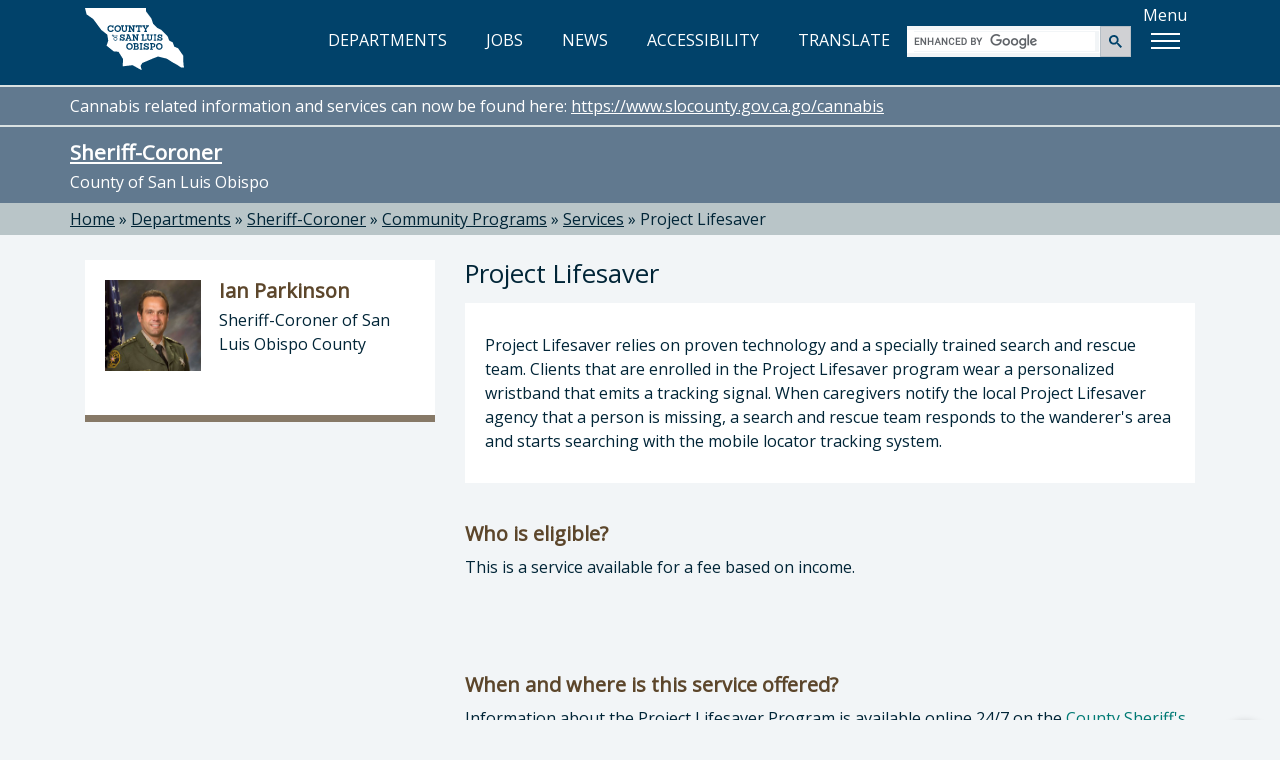

--- FILE ---
content_type: text/html; charset=utf-8
request_url: https://www.slocounty.ca.gov/departments/sheriff-coroner/community-programs/services/project-lifesaver
body_size: 5571
content:
<!DOCTYPE html>
<html lang="en">
<head>
    <meta charset="utf-8">
    <meta name="viewport" content="width=device-width, initial-scale=1.0">
    <meta http-equiv="X-UA-Compatible" content="ie=edge" />
    <meta name="format-detection" content="telephone=no" />

    <link rel="icon" href="/images/webp/favicon.ico" type="image/x-icon">
    <link rel="shortcut icon" href="/images/webp/favicon.ico" type="image/x-icon">

    

    
    <link href="/css/bundles/main-bundle/main-bundle.min.css.gz?v=I9DOr-P8ns4mm7u4fhhkIIfETjbSQ6EGob3_6O5EN-k" rel="stylesheet" />

    <script src="/js/bundles/header-bundle/header-bundle.min.js.gz?v=E3mqlelqR7nQn3vcrYU-Rk-zTKXAW_nxzfE7aQjNYLM"></script>

    <link href="/js/bundles/footer-bundle/footer-bundle.min.js.gz?v=9ZdO4GxQ5acQVPGNCNtJLsBaT5uKMkelUsNuvK7NFQc" rel="preload" as="script" />
    
        <link href="/js/bundles/form-bundle/form-bundle.min.js.gz?v=5Zfu7Wi_OLqOXJ0yozM22vRfkzTaBxwW-6f1O6KeyJA" rel="preload" as="script" />
    



<link href="https://fonts.googleapis.com/css?family=Open+Sans" rel="stylesheet">

<!-- Google Translate -->
<script type="text/javascript" src="/js/individual/scripts/GoogleTranslate.min.js.gz?v=UcGq-tY5kgiBadoBAjYV8AYi0gmLN7RUQyIgwgv0bks" defer></script>
<script type="text/javascript" defer>
    function googleTranslateElementInit() {
        new google.translate.TranslateElement({ pageLanguage: 'en', includedLanguages: 'es,fr,it,ja,zh-TW,ko,vi,th', layout: google.translate.TranslateElement.InlineLayout.HORIZONTAL }, 'google_translate_element');
    }
</script>
<script type="text/javascript" src="https://translate.google.com/translate_a/element.js?cb=googleTranslateElementInit" defer></script>

<!-- FontAwesome: version 7.x kit script -->
<!-- styles included: classic/solid, classic/regular, brands -->
<script src="https://kit.fontawesome.com/6a7a16eb17.js" crossorigin="anonymous"></script>

    
    

    
  <title>Project Lifesaver - County of San Luis Obispo</title>
  <meta property="og:title" content="Project Lifesaver" />
  <link rel="canonical" href="https://www.slocounty.ca.gov/departments/sheriff-coroner/community-programs/services/project-lifesaver" />


    
    <script type="text/javascript" src="/Kentico.Resource/WebAnalytics/Logger.js?Culture=en-US&amp;HttpStatus=200&amp;Value=0" async></script>
</head>
<body>
    <!-- Google Tag Manager (noscript) -->
    
        <noscript>
            <iframe src="https://www.googletagmanager.com/ns.html?id=GTM-PT92XTQS"
                    height="0" width="0" style="display:none;visibility:hidden"></iframe>
        </noscript>
    

    
        <!--<vc:ada-quick-nav />-->
        <a id="skipnav" class="skipLink" href="#pubweb-page-content">Skip to main content</a>

<!--
  <a id="accessible-header" class="skipLink" href="#accessible-header-nav">Skip to navigation</a>

{
    // TODO: Try out screen reader nav
    List<NavigationItem> navItems = new List<NavigationItem>();
    navItems.Add(new NavigationItem("Departments") { LinkHref = "/Departments" });
    navItems.Add(new NavigationItem("Jobs") { LinkHref = "https://www.governmentjobs.com/careers/slocountyca", LinkTarget = "_blank" });
}
<vc:screen-reader-navigation x-navigation-items="navItems" x-navigation-id="accessible-header-nav" />
-->

<header>
    <div class="container">
        <div class="row">
            <!-- Google Translate -->
            <div id="g-translate" class="bg-lightslate col-sm-12">
                <div id="google_translate_element"></div> <span>Please see the <a href="/Home/Google-Translate-Disclaimer" id="disclaimer">disclaimer regarding use and reliability of Google translate</a></span>
                <a href="#" id="hide-translate" class="pull-right"><i class="fa-regular fa-circle-xmark" aria-hidden="true"></i>Close</a>
            </div>
        </div>
        <div class="interior-nav">
            <!-- County Logo -->
            <a class="county-logo" href="/Home">
                <img src="/images/optimized/logo_CSL.svg" alt="County of San Luis Obispo home" />
            </a>
            <!-- Nav Links (desktop view) -->
            <nav title="top">
                <ul id="expandedNavLinks" class="nav navbar-nav navbar-right">
                    <li><a href="/Departments"><i class="fa-regular fa-building-columns" aria-hidden="true"></i> DEPARTMENTS</a></li>
                    <li><a href="https://www.governmentjobs.com/careers/slocountyca" target="_blank"><i class="fa-solid fa-briefcase" aria-hidden="true"></i> JOBS</a></li>
                    <li><a href="/Home/County-News"><i class="fa-regular fa-newspaper" aria-hidden="true"></i> NEWS</a></li>
                    <li><a href="/Home/Accessibility" id="accessibility-icon-link"><i class="fa-solid fa-universal-access" aria-hidden="true"></i> ACCESSIBILITY</a></li>
                    <li><a id="show-translate-mobile" class="show-translate-all" href="#"><i class="fa-regular fa-language" aria-hidden="true"></i> TRANSLATE</a></li>
                </ul>
            </nav>
            <!-- Google Search (desktop view) -->
            <div id="expandedGoogleSearch">
                <gcse:searchbox-only></gcse:searchbox-only>
            </div>
            <!-- Menu Button -->
            <div id="menuLabelContainer" class="center-flex">
                <p id="menuButtonLabel" class="hideMobile">Menu</p>
                <div id="menuButton" aria-labelledby="menuButtonLabel" role="button" class="show-menu-button" tabindex="0" aria-expanded="false">
                    <span class="icon-bar"></span>
                    <span class="icon-bar"></span>
                    <span class="icon-bar"></span>
                </div>
            </div>
        </div>

        <!-- Mega Menu -->
        <div id="megaMenuContainer" class="menu-container">
            <div class="megaMenu">
                <!-- Google Search (mobile view) -->
                <div id="collapsedGoogleSearch" class="collapsed-menu-form">
                    <gcse:searchbox-only></gcse:searchbox-only>
                </div>
                <!-- Mobile-only nav -->
                <ul id="mobileOnlyNav" title="top" role="navigation">
                    <li>
                        <a href="/Departments">
                            <i class="fa-regular fa-building-columns" aria-hidden="true"></i> DEPARTMENTS<span aria-hidden="true">»</span>
                        </a>
                    </li>
                    <li>
                        <a href="https://www.governmentjobs.com/careers/slocountyca" target="_blank">
                            <i class="fa-solid fa-briefcase" aria-hidden="true"></i> JOBS<span aria-hidden="true">»</span>
                        </a>
                    </li>
                    <li>
                        <a href="/Home/County-News">
                            <i class="fa-regular fa-newspaper" aria-hidden="true"></i> NEWS<span aria-hidden="true">»</span>
                        </a>
                    </li>
                    <li>
                        <a href="/Home/Accessibility">
                            <i class="fa-solid fa-universal-access" aria-hidden="true"></i> ACCESSIBILITY<span aria-hidden="true">»</span>
                        </a>
                    </li>
                    <li>
                        <a id="show-translate" class="show-translate-all" href="#">
                            <i class="fa-regular fa-language" aria-hidden="true"></i> TRANSLATE<span aria-hidden="true">»</span>
                        </a>
                    </li>
                </ul>
                <!-- Mega Menu starts here -->
                <ul id="menubar" title="main" aria-label="use arrow keys to navigate menu" role="navigation">
                    <li role="none">
                        <a href="#" class="menuHeader border-top-teal" role="menuitem"><i class="fa-regular fa-star" aria-hidden="true"></i> Popular</a>
                        <ul class="border-bottom-teal" role="menu">
                            <!-- EXAMPLE OF MEGA-MENU NESTED LISTS WITH HEADINGS: -->
                            <!--li>
                                <a href="#">School</a>
                                <ul>
                                    <li><a href="#">Leadership</a></li>
                                    <li><a href="#">History</a></li>
                                    <li><a href="#">Locations</a></li>
                                    <li><a href="#">Careers</a></li>
                                </ul>
                            </li>
                            <li>
                                <a href="#">Study</a>
                                <ul>
                                    <li><a href="#">Undergraduate</a></li>
                                    <li><a href="#">Masters</a></li>
                                    <li><a href="#">International</a></li>
                                    <li><a href="#">Online</a></li>
                                </ul>
                            </li>-->
                                                        
                            <!-- populated by NavigationRepository & NavigationMenu.js -->
                            <li id="popularMenu" role="none"></li>
                        </ul>
                    </li>
                    <li role="none">
                        <a href="#" class="menuHeader border-top-lightbrown" role="menuitem"><i class="fa-regular fa-square-check" aria-hidden="true"></i> Apply</a>
                        <ul class="border-bottom-lightbrown" role="menu">
                            <!-- populated by NavigationRepository & NavigationMenu.js -->
                            <li id="applyMenu" role="none"></li>
                        </ul>
                    </li>
                    <li role="none">
                        <a href="#" class="menuHeader border-top-mint" role="menuitem"><i class="fa-solid fa-dollar-sign" aria-hidden="true"></i> Payment</a>
                        <ul class="border-bottom-mint" role="menu">
                            <!-- populated by NavigationRepository & NavigationMenu.js -->
                            <li id="paymentMenu" role="none"></li>
                        </ul>
                    </li>
                    <li role="none">
                        <a href="#" class="menuHeader border-top-mocha" role="menuitem"><i class="fa-solid fa-magnifying-glass" aria-hidden="true"></i> Find</a>
                        <ul class="border-bottom-mocha" role="menu">
                            <!-- populated by NavigationRepository & NavigationMenu.js -->
                            <li id="findMenu" role="none"></li>
                        </ul>
                    </li>
                    <li role="none">
                        <a href="#" class="menuHeader border-top-creamycoffee" role="menuitem"><i class="fa-regular fa-comment" aria-hidden="true"></i> Contact</a>
                        <ul class="border-bottom-creamycoffee" role="menu">
                            <!-- populated by BrandingRepository & NavigationMenu.js -->
                            <li id="contactMenu" role="none"></li>
                        </ul>
                    </li>
                </ul>
            </div>
        </div>
    </div>
</header>

<!-- MOBILE NAV -->
<nav title="top" id="collapsed-menu" class="collapsed-menu-interior">
    <!-- Main Navigation -->
    <ul>
        <!-- Nav Links (mobile view) -->
        <li id="collapsedNavLinks">
            <ul>
                <li role="none">
                    <a class="no-expand" href="/Departments">
                        <i class="fa-regular fa-building-columns" aria-hidden="true"></i> DEPARTMENTS<span aria-hidden="true">»</span>
                    </a>
                </li>
                <li role="none">
                    <a class="no-expand" href="https://www.governmentjobs.com/careers/slocountyca">
                        <i class="fa-solid fa-briefcase" aria-hidden="true"></i> JOBS<span aria-hidden="true">»</span>
                    </a>
                </li>
                <li role="none">
                    <a class="no-expand" href="/Home/County-News">
                        <i class="fa-regular fa-newspaper" aria-hidden="true"></i> NEWS<span aria-hidden="true">»</span>
                    </a>
                </li>
                <li role="none">
                    <a class="no-expand" href="/Home/Accessibility">
                        <i class="fa-solid fa-universal-access" aria-hidden="true"></i> ACCESSIBILITY<span aria-hidden="true">»</span>
                    </a>
                </li>
                <li role="none">
                    <a id="show-translate" class="no-expand show-translate-all" href="#">
                        <i class="fa-regular fa-language" aria-hidden="true"></i> TRANSLATE<span aria-hidden="true">»</span>
                    </a>
                </li>
            </ul>
        </li>
    </ul>
</nav>
<!-- end collapsed menu -->
        
    

    

            

<!-- DEPARTMENT HERO-->


<div id="hero-interior" class="container-fluid bg-slate">
  

  <section title="sitewide notices">
  </section>
  <section title="department notices">
          <div class="slo-notification alert-CountyGray">
              <div class="container">
                  <div class="row">
                      Cannabis related information and services can now be found here: <a href="/cannabis">https://www.slocounty.gov.ca.go/cannabis</a>&nbsp;
                  </div>
              </div>
          </div>
  </section>

    <div class="container">
        <div class="row">
            <h2 class="h1" id="heroTitle"><a href="/Departments/Sheriff-Coroner.aspx">Sheriff-Coroner</a></h2>
            <p>County of San Luis Obispo</p>
        </div>
    </div>
</div>

<!-- BREADCRUMBS-->

  <div id="breadcrumbs-interior" class="container-fluid bg-lightslate">
    <div class="container">
      <div class="row">
        <div role="navigation" aria-label="breadcrumbs">
              <span class="breadcrumb-item"><a href="/">Home</a></span>
              <span> » </span>
              <span class="breadcrumb-item"><a href="/departments">Departments</a></span>
              <span> » </span>
              <span class="breadcrumb-item"><a href="/departments/sheriff-coroner">Sheriff-Coroner</a></span>
              <span> » </span>
              <span class="breadcrumb-item"><a href="/departments/sheriff-coroner/community-programs">Community Programs</a></span>
              <span> » </span>
              <span class="breadcrumb-item"><a href="/departments/sheriff-coroner/community-programs/services">Services</a></span>
              <span> » </span>
              <span class="breadcrumb-item" aria-current="true" tabindex="0">Project Lifesaver</span>
        </div>
      </div>
    </div>
  </div>


<!-- PAGE -->
<div id="department" class="container-fluid">
  <div class="container">
    <div class="row">

      <div aria-describedby="heroTitle" id="pubweb-page-content" tabindex="-1" role="main" class="col-md-8 col-md-push-4">
        <div class="dept-main-content">
          <h1>Project Lifesaver</h1>
          <div class="body-content featured-service-header" id="description">
            <p><p>Project Lifesaver relies on proven technology and a specially trained search and rescue team. Clients that are enrolled in the Project Lifesaver program wear a personalized wristband that emits a tracking signal. When caregivers notify the local Project Lifesaver agency that a person is missing, a search and rescue team responds to the wanderer&#39;s area and starts searching with the mobile locator tracking system.&nbsp;</p>
</p>
          </div>
          <div class="body-content-vertical-padding secondary-service-header" id="eligibility">
           
              <h2 class="h3">Who is eligible?</h2>
              <p><p>This is a service available for a fee based on income.</p>
</p>
            
          </div>
          <div class="body-content-vertical-padding secondary-service-header" id="cost">
           
           
          </div>
          
            <div class="body-content-vertical-padding secondary-service-header" id="availability">
              <h2 class="h3">When and where is this service offered?</h2>
              <p><p>Information about the Project Lifesaver Program is available online 24/7 on the <a href="http://www.slosheriff.org/project_lifesaver.php" target="_blank">County Sheriff&#39;s Project Lifesaver Website.</a><br />
<br />
You can find more information about the <a href="http://www.projectlifesaver.org/" target="_blank">International Project Lifesaver Program by visiting their website.</a></p>
</p>
            </div>
          

          

    <div class="faqbytopic" id="FAQ-Folder-12121">
    </div>

        </div>
      </div>
      <!-- SIDE NAV -->
      <div class="col-md-4 col-md-pull-8" role="complementary">
        

<div class="panel panel-default dept-head">
    <section title="director">
      <div class="dept-panel-featured-content" aria-hidden="true">
        <div class="dept-panel-thumb">
          <img src="/getmedia/8cdbc71d-534a-41ae-bf85-dc67752900d0/ian-parkinson.jpg" alt="" />
        </div>
        <div class="dept-panel-details">
          <h3>Ian Parkinson</h3>
          <p>Sheriff-Coroner of San Luis Obispo County</p>
        </div>
      </div>
      <h3 class="sr-only">Director of Sheriff-Coroner: Ian Parkinson, Sheriff-Coroner of San Luis Obispo County</h3>
    </section>
  
  <nav class="dept-panel-body-links" title="Take me to...">
  </nav>
</div>
        



        



      </div>
    </div>
  </div>
</div>


    
        <!--<vc:ada-quick-nav />-->
        

<!-- FOOTER -->
<footer id="footer" class="container-fluid bg-darkblue">
    <div class="container">
        <div class="row">
            <div class="col-xs-12 col-md-7 col-lg-8">
                <img class="footer-seal" src="/images/optimized/seal_CSL.webp" alt="County seal" />
                <div class="footer-county-info">
                    <div class="title">County Government Center</div>
                    <p>1055 Monterey Street, San Luis Obispo, CA 93408</p>
                    <a class="footerFirstLink btn btn-lg btn-read-more btn-footer" target="_blank" href="https://www.google.com/maps/place/1055+Monterey+St,+San+Luis+Obispo,+CA+93408">View Map<span class="sr-only"> opens in new tab</span></a>
                    <p>County Phone Directory: <strong>805-781-5000</strong></p>
                    <p>(Toll free: <strong>800-834-4636</strong>)</p>
                </div>
            </div>
            <div class="col-xs-12 col-md-5 col-lg-4">
                <div class="footer-county-connect">
                    <div class="title">Connect with the County</div>
                    <div class="footer-social">
                        <ul>
                            <li class="social-icons"><a href="https://www.facebook.com/SLOCountyGov" target="_blank" title="Facebook" aria-label="facebook, opens in new tab"><i class="fa-brands fa-facebook-f"></i></a></li>
                            <li class="social-icons"><a href="https://www.youtube.com/user/slocountygov" target="_blank" title="Youtube" aria-label="youtube, opens in new tab"><i class="fa-brands fa-youtube"></i></a></li>
                            <li class="social-icons"><a href="https://www.flickr.com/photos/146770992@N06/" target="_blank" title="Flickr" aria-label="flickr, opens in new tab"><i class="fa-brands fa-flickr"></i></a></li>
                            <li class="social-icons"><a href="https://www.instagram.com/countyofslo/" target="_blank" title="Instagram" aria-label="instagram, opens in new tab"><i class="fa-brands fa-instagram"></i></a></li>
                        </ul>
                    </div>
                    <hr class="footer-hr">
                    <div class="footer-links footer-links-top-spacing">
                        <ul>
                            <li><a href="/Home/Contact-Us"><span>Contact the County</span></a></li>
                            <li><a href="/Home/Online-Privacy,-Security,-and-Conditions-of-Use-Po"><span>Privacy Policy</span></a></li>
                            <li><a href="/home/senate-bill-no-272-(sb-272)-california-public-reco"><span>SB 272</span></a></li>
                            <li><a href="/Home/Accessibility"><span>Accessibility</span></a></li>
                        </ul>
                    </div>
                    <div class="footer-fineprint">
                        <p>© 2026 County of San Luis Obispo, California</p>
                    </div>
                </div>
            </div>
        </div>
    </div>

    <!-- BACK TO TOP BTN -->
    <div id="back-to-top" data-backtotop="Back to top" tabindex="0">
        <img src="/images/optimized/back-to-top.svg" alt="Return to the top of the page" />
    </div>
</footer>
        
    

    

    <script src="/js/bundles/form-bundle/form-bundle.min.js.gz?v=5Zfu7Wi_OLqOXJ0yozM22vRfkzTaBxwW-6f1O6KeyJA"></script>


<!-- Javascripts File -->

    <script src="/js/bundles/footer-bundle/footer-bundle.min.js.gz?v=9ZdO4GxQ5acQVPGNCNtJLsBaT5uKMkelUsNuvK7NFQc"></script>
    
    <!-- Google Analytics via Tag Manager  -->
    <script>
        (function (w, d, s, l, i) {
            w[l] = w[l] || []; w[l].push({
                'gtm.start':
                    new Date().getTime(), event: 'gtm.js'
            }); var f = d.getElementsByTagName(s)[0],
                j = d.createElement(s), dl = l != 'dataLayer' ? '&l=' + l : ''; j.async = true; j.src =
                    'https://www.googletagmanager.com/gtm.js?id=' + i + dl; f.parentNode.insertBefore(j, f);
        })(window, document, 'script', 'dataLayer', 'GTM-PT92XTQS');
    </script>

    <!-- Monsido -->
    <script type="text/javascript">
      window._monsido = window._monsido || {
        token: "tehN-r_TJ4y49Q9Zls8Lcw",
        statistics: {
          enabled: true,
          cookieLessTracking: true,
          documentTracking: {
            enabled: false,
            documentCls: "monsido_download",
            documentIgnoreCls: "monsido_ignore_download",
            documentExt: [".pdf", ".xlsx", ".xls", ".doc", ".docx"],
          },
        },
        heatmap: {
          enabled: true,
        },
      };
    </script>
    <script type="text/javascript" async src="https://app-script.monsido.com/v2/monsido-script.js"></script>


<script type="text/javascript">
    // Exposes window['aspnetValidation']
    var v = new aspnetValidation.ValidationService();
    v.bootstrap();
</script>

    
    
</body>
</html>